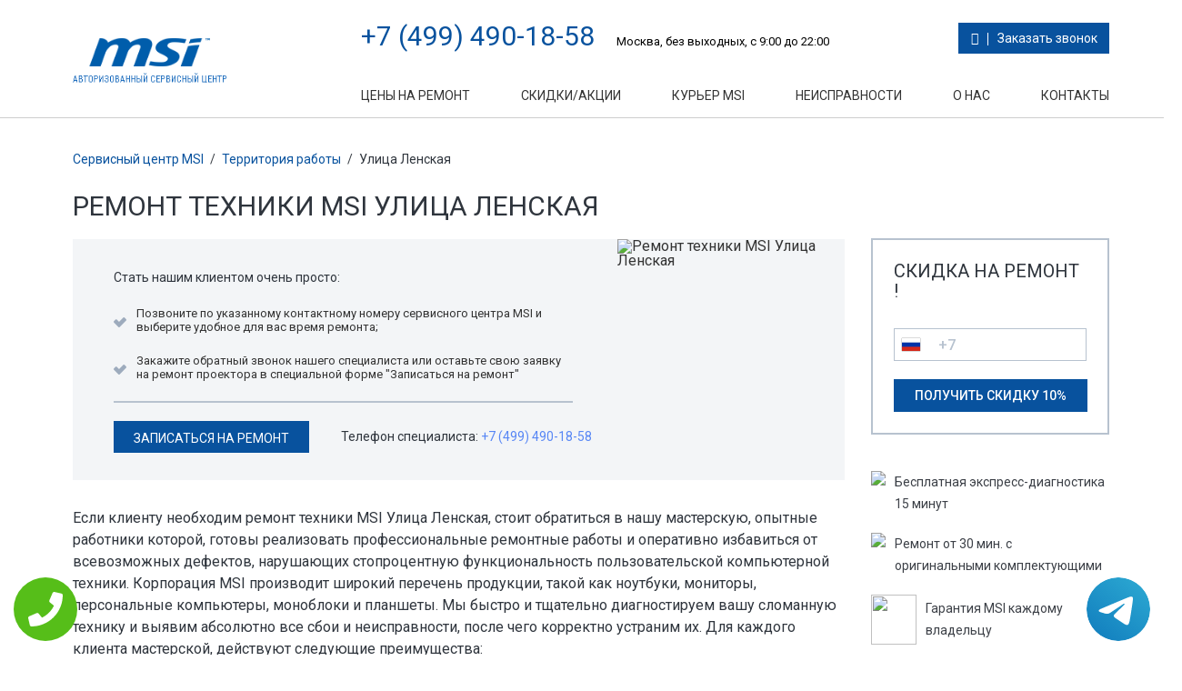

--- FILE ---
content_type: text/css
request_url: https://www.scentr-msi.ru/templates/newstyle/css/turbotabs.css
body_size: 1177
content:
ul.tt_tabs{list-style-type:none;margin:50px 12px 0;padding:0;text-align:left;}ul.tt_tabs li{color:#fff;line-height:1;margin-right:-4px;display:inline-block;padding:18px 20px;margin-bottom:0;background:rgba(6,13,19,0.7);transition:all 0.50s ease-in-out;-webkit-transition:all 0.50s ease-in-out;-moz-transition:all 0.50s ease-in-out;-ms-transition:all 0.50s ease-in-out;-o-transition:all 0.50s ease-in-out;-webkit-box-shadow:inset 0 0 6px rgba(0,0,0,0.6),0 0 10px rgba(0,0,0,0.1);-moz-box-shadow:inset 0 0 6px rgba(0,0,0,0.6),0 0 10px rgba(0,0,0,0.1);box-shadow:inset 0 0 6px rgba(0,0,0,0.6),0 0 10px rgba(0,0,0,0.1);border-top-left-radius:8px;-webkit-border-top-left-radius:8px;-moz-border-top-left-radius:8px;border-top-right-radius:8px;-webkit-border-top-right-radius:8px;-moz-border-top-right-radius:8px;}ul.tt_tabs li i.fa{margin-right:3px;}ul.tt_tabs li:hover{background:rgba(6,13,19,0.8);outline:#64b6ce;cursor:pointer;}div.tt_container{color:#fff;position:relative;padding:30px;overflow:hidden;background:rgba(6,13,19,0.7);-webkit-box-shadow:inset 0 0 20px rgba(0,0,0,0.3),0 0 20px rgba(0,0,0,0.2);-moz-box-shadow:inset 0 0 20px rgba(0,0,0,0.3),0 0 20px rgba(0,0,0,0.2);box-shadow:inset 0 0 20px rgba(0,0,0,0.3),0 0 20px rgba(0,0,0,0.2);border-radius:7px;-webkit-border-radius:7px;-moz-border-radius:7px;}div.tt_tab{left:0;top:0;padding:30px;visibility:hidden;position:absolute;transition:all 0.40s ease-in-out;-webkit-transition:all 0.40s ease-in-out;-moz-transition:all 0.40s ease-in-out;}div.tt_tab.active{visibility:visible;}
}
div.tt_tab h2{font-weight:500;margin-bottom:30px;padding-bottom:8px;}
div.tt_container:after{content:"";display:table;clear:both;}
.vertical .tt_container{display:inline-block;width:65%;vertical-align:top;margin-left:-2px;}
.vertical ul.tt_tabs{display:inline-block;vertical-align:top;list-style-type:none;margin:3% 0 0 0;padding:0;text-align:center;max-width:25%;}
.vertical ul.tt_tabs li{padding:18px 20px;display:block;border-radius:0;border-top-left-radius:10px;-webkit-border-top-left-radius:10px;-moz-border-top-left-radius:10px;border-bottom-left-radius:10px;-webkit-border-bottom-left-radius:10px;-moz-border-bottom-left-radius:10px;}
.vertical.responsive .tt_tabs{width:90%;padding:3%;}
.vertical.responsive .tt_tabs li{border-top-left-radius:8px;-webkit-border-top-left-radius:8px;-moz-border-top-left-radius:8px;border-top-right-radius:8px;-webkit-border-top-right-radius:8px;-moz-border-top-right-radius:8px;}
.responsive .tt_tabs li{display:block;padding:5px;border-radius:6px;-webkit-border-radius:6px;-moz-border-radius:6px;}
.responsive .tt_tabs li h3{display:block;text-align:center;margin:0;padding:20px 0;transition:all 0.20s ease-in-out;-webkit-transition:all 0.20s ease-in-out;-moz-transition:all 0.20s ease-in-out;-ms-transition:all 0.20s ease-in-out;-o-transition:all 0.20s ease-in-out;border-radius:2px;}
.responsive .tt_tab{position:relative;visibility:visible;transition:none;-webkit-transition:none;-moz-transition:none;}
.classic .tt_container{position:relative;background:#E3E3E3;border:1px solid #aaa;border-top-color:transparent;box-shadow:0 2px 2px rgba(0,0,0,0.1);border-radius:0px;-webkit-border-radius:0px;-moz-border-radius:0px;}
.classic .tt_tabs{border-bottom:1px solid #aaa;margin:0;position:relative;padding-left:10px;margin-bottom:-1px;z-index:2;}
.classic .tt_tabs li{display:inline-block;background:transparent;padding:15px 20px;margin-left:5px;border-radius:3px;border:1px solid #aaa;border-bottom:0px;margin-bottom:0;box-shadow:none;-webkit-box-shadow:none;-moz-box-shadow:none;-o-box-shadow:none;}
.classic .tt_tabs li .fa{padding-right:5px;}
.classic .tt_tabs li:hover{cursor:pointer;background:#E3E3E3;}
.classic:not(.responsive) .tt_tabs li.active{border-bottom:1px solid transparent;background:#E3E3E3;margin-bottom:-1px;}
.hollow .tt_tabs li, .hollow .tt_tabs li.active{box-shadow:none;background:transparent;}
.hollow .tt_tabs li.active{border-bottom:1px solid red;}
.hollow .tt_tabs{border-bottom:1px solid #aaa;}
.hollow .tt_container{box-shadow:none;background:transparent;border:none;}
.simple .tt_tabs li{margin-bottom:-1px;box-shadow:none;background:transparent;}
.simple .tt_tabs li.active{border:1px solid #333;border-bottom-color:transparent;}
.simple .tt_tabs{border-bottom:1px solid #333;margin-bottom:-1px;}
.simple .tt_container{border:1px solid #aaa;border-top:transparent;box-shadow:none;-webkit-box-shadow:none;-moz-box-shadow:none;-o-box-shadow:none;}
.responsive .tt_container{display:none;}
.classic.responsive .tt_tabs li{padding:1px;}
.classic.responsive .tt_tabs li h3{padding:20px 15px;}
@media only screen and (max-width:480px){.responsive{width:90%!important;padding:2%!important;}
.responsive.vertical .tt_tabs{max-width:100%;}
}
@media only screen and (max-width:760px){.responsive.vertical .tt_tabs{max-width:100%;}
.responsive.vertical ul.tt_tabs li{padding:10px;border-radius:6px;-webkit-border-radius:6px;-moz-border-radius:6px;}}
}
@media only screen and (max-width:970px){.vertical{width:90%!important;padding:3%!important;}
}
@media only screen and (min-width:720px) and (max-width:1080px){.vertical ul.tt_tabs{width:20%;}
.vertical .tt_container{width:50%;}
}

--- FILE ---
content_type: text/css
request_url: https://www.scentr-msi.ru/templates/newstyle/css/body.css
body_size: 7115
content:
body,html{margin:0px;padding:0px;height:100%;font-family:'Roboto',sans-serif;font-size:16px;}span.h3,h3{margin:0px;font-size:24px;display:block;font-weight:normal;margin-bottom:20px;text-transform:uppercase;}span.h2,h2{margin:0px;font-size:28px;display:block;font-weight:normal;margin-bottom:20px;text-transform:uppercase;}span.h1,h1{margin:0;font-size:30px;display:block;font-weight:normal;margin-bottom:20px;text-transform:uppercase;}span.h3,h3{margin:0px;font-size:25px!important;display:block;font-weight:normal;margin-bottom:20px;text-transform:uppercase;}span.h4,h4{margin:0px;font-size:23px!important;display:block;font-weight:normal;margin-bottom:20px;text-transform:uppercase;}div.maket{margin:0 auto;min-height:100%;}div.header{padding:15px 0px;background-position:right top!important;background-repeat:no-repeat!important;height:130px;}div.fixedblock{width:1300px;padding:0px 80px;margin-right:auto;margin-left:auto;}div.fixedblock.index div.content{margin-right:0px;padding-right:0px;}div.fixedblock.remont div.content{margin-right:0px;padding-right:0px;}div.Block_top{float:right;}div.logo,div.Block_top{display:inline-block;}div.logo{background:url("../img/logo.png") 0 0 no-repeat;width:197px;height:60px;margin-right:20px;margin-top:16px;background-size:170px;}span.metro{display:block;background:url(../img/mentro.png) left no-repeat;margin-bottom:5px;padding-left:17px;}span.metro#gren_o{background:url(../img/meyto-orang.jpg) left no-repeat;}span.metro#gren_m{background:url(../img/meyto-green.jpg) left no-repeat;}a{text-decoration:none;}a.callback{cursor:pointer;}p{line-height:24px;margin-bottom:20px;}ul{margin-bottom:20px;}ul li{line-height:24px;padding-left:25px;position:relative;}ul li:before{position:absolute;display:block;content:"•";left:0px;top:2px;font-family:'icomoon'!important;speak:none;font-style:normal;font-weight:normal;font-variant:normal;text-transform:none;line-height:1;font-size:22px;-webkit-font-smoothing:antialiased;-moz-osx-font-smoothing:grayscale;}div.toppart#cur_page ul li{padding-left:15px;}div.toppart#cur_page ul li:before{position:absolute;display:block;content:"•";left:0px;top:5px;font-family:'icomoon'!important;speak:none;font-style:normal;font-weight:normal;font-variant:normal;text-transform:none;line-height:1;font-size:22px;-webkit-font-smoothing:antialiased;-moz-osx-font-smoothing:grayscale;background:none;}div.logo a{display:block;width:100%;height:100%;}div.topInfo{text-align:right;padding:10px 0px;padding-bottom:13px;border-bottom-width:1px;border-bottom-style:solid;}div.topInfo a.tele{font-size:30px;text-decoration:none;margin-right:20px;}div.topInfo a{display:block;}div.topInfo p{font-size:13px;margin-bottom:0px;}div.bottomInfo{text-align:left;}div.bottomInfo a.tele{font-size:22px;}div.bottomInfo a{display:block;font-size:18px;margin-bottom:5px;}div.BlockTeelefon,div.topInfo a.callback{display:inline-block;}div.BlockTeelefon{float:left;}div.topInfo a.callback{margin-left:auto;}div.BlockTeelefon a,div.BlockTeelefon p{display:inline-block;}div.topmenu{}div.topmenu ul li{float:left;padding-left:0;margin:0px 28px;}div.topmenu ul li:before{display:none;}div.topmenu ul li a{position:relative;font-size:14px;padding:10px 0px;-webkit-transition:color 0.3s;-moz-transition:color 0.3s;transition:color 0.3s;text-decoration:none;text-transform:uppercase;}div.topmenu ul li:first-child{margin-left:0px;}div.topmenu ul li:last-child{margin-right:0px;}div.topmenu ul li a::before,div.topmenu ul li a::after{position:absolute;left:0;width:100%;height:2px;content:'';opacity:0;-webkit-transition:opacity 0.3s,-webkit-transform 0.3s;-moz-transition:opacity 0.3s,-moz-transform 0.3s;transition:opacity 0.3s,transform 0.3s;-webkit-transform:translateY(-10px);-moz-transform:translateY(-10px);transform:translateY(-10px);}div.topmenu ul li a::before{top:0;-webkit-transform:translateY(-10px);-moz-transform:translateY(-10px);transform:translateY(-10px);}div.topmenu ul li a::after{bottom:0;-webkit-transform:translateY(10px);-moz-transform:translateY(10px);transform:translateY(10px);}div.topmenu ul li a:hover::before,div.topmenu ul li a:focus::before,div.topmenu ul li a:hover::after,div.topmenu ul li a:focus::after{opacity:1;-webkit-transform:translateY(0px);-moz-transform:translateY(0px);transform:translateY(0px);}div.topmenu ul li a:hover::before,div.topmenu ul li a:focus::before,div.topmenu ul li a:hover::after,div.topmenu ul li a:focus::after{opacity:1;-webkit-transform:translateY(0px);-moz-transform:translateY(0px);transform:translateY(0px);}div.topmenu ul li.active a::before,div.topmenu ul li.active a:focus::before,div.topmenu ul li.active a::after,div.topmenu ul li.active a:focus::after{opacity:1;-webkit-transform:translateY(0px);-moz-transform:translateY(0px);transform:translateY(0px);}div.topmenu ul li.active a::before,div.topmenu ul li.activea:focus::before,div.topmenu ul li.active a::after,div.topmenu ul li.active:focus::after{opacity:1;-webkit-transform:translateY(0px);-moz-transform:translateY(0px);transform:translateY(0px);}div.left{width:100%;padding:33px 0px;margin-right:30px;border-bottom-width:2px;border-bottom-style:solid;margin-bottom:20px;}div.right{width:262px;float:right;padding:15px 0px;padding-top:30px;min-height:100%;margin-top:102px;}div.left .media{position:relative;display:inline-table;width:14.5%;margin-right:25px;}div.left .media:last-child{margin-right:0px;}div.left .media .pull-left{float:none!important;display:table;margin-bottom:10px;}div.left .media:after{position:absolute;top:16px;left:96px;content:"";display:block;width:63px;height:10px;background:url("../img/arowwlist.png") 0 0 no-repeat;z-index:1;}div.left .media:last-child:after{display:none;}div.left .media div.media-body{display:table;width:auto;}div.left span.h3{font-size:26px;}div.content{margin-right:262px;padding:15px 29px;padding-top:30px;padding-left:0px;}div.boxSOmeImg{margin-bottom:20px;}div.banner div.boxSOmeImg{position:absolute;top:0px;left:0px;}div.blockItem{margin-bottom:20px;}div.blockItem:last-of-type{margin-bottom:0px;}div.blockItem div.imgBlock{margin-bottom:20px;}div.media div.pull-left svg{width:42px;height:100%;display:block;margin-right:auto;margin-left:auto;}div.left .media-body{font-size:13px;}div.blockItem div.textBlock{font-size:14px;text-align:center;line-height:20px;}div.banner{margin-bottom:20px;}div.leftprt{float:left;width:55%;}div.rightprt{float:right;width:45%;padding-top:4px;}div.rasporka{height:50px;}div.BlockAction span.h3{text-align:center;}div.action1{position:relative;min-height:100px;margin-bottom:20px;}div.action1 div.Text_block{position:absolute;top:71px;left:23px;width:147px;height:64px;}div.action2{min-height:132px;padding:49px 15px;}div.action1 p,div.action2 p{text-align:center;}div.formSkidos{padding:23px 23px;border:2px solid;margin-bottom:40px;}div.formSkidos p.ico{font-size:14px;}div#pagetwocol div.formSkidos form{margin-bottom:20px;}div#pagetwocol div.plushki{padding-left:44px;}div.plushki#ulLeft ul{float:left;width:33%;}div.leftpartcont{float:left;}div.raightpartcont{float:right;}div.matrixblock{margin-bottom:20px;width:1140px;position:relative;}div.matrixblock#index{width:auto;padding-bottom:30px;margin-bottom:30px;border-bottom-width:1px;border-bottom-style:solid;}div.matrixblock div.btn{display:table;margin-left:0px;width:auto;padding:0px;}div.matrixblock#index div.Fixfloat div.leftpartcont{margin-bottom:30px;}div.matrixblock#index div.leftpartcont{padding:0px;}div.matrixblock#index div.raightpartcont{padding:0px;}div.matrixblock div.leftpartcont{padding:15px 5px;}div.matrixblock div.raightpartcont{padding:15px 5px;}div.matrixblock div.BlockAnim{cursor:pointer;position:relative;overflow:hidden;}div.matrixblock div.BlockAnim img{width:100%;height:100%;position:relative;display:block;-webkit-transition:-webkit-transform 0.4s;-moz-transition:-moz-transform 0.4s;transition:transform 0.4s;}div.BlockAnim figcaption{position:absolute;top:0;left:0;padding:108px 29px;height:100px;width:100%;}div.BlockAnim.Nout figcaption,div.BlockAnim.mono figcaption{padding:71px 29px;}div.BlockAnim figcaption div.btn{position:absolute;left:29px;bottom:0;opacity:0;-webkit-transform:translateY(100%);-moz-transform:translateY(100%);-ms-transform:translateY(100%);transform:translateY(100%);-webkit-backface-visibility:hidden;-moz-backface-visibility:hidden;backface-visibility:hidden;-webkit-transition:-webkit-transform 0.4s,opacity 0.1s 0.3s;-moz-transition:-moz-transform 0.4s,opacity 0.1s 0.3s;transition:transform 0.4s,opacity 0.1s 0.3s;background:none;border:none;padding:0;}div.BlockAnim figcaption div.btn a{padding:0;}div.matrixblock div.BlockAnim:hover div.btn{opacity:1;-webkit-transform:translateY(-58px);-moz-transform:translateY(-58px);-ms-transform:translateY(-58px);transform:translateY(-58px);-webkit-transition:-webkit-transform 0.4s,opacity 0.1s;-moz-transition:-moz-transform 0.4s,opacity 0.1s;transition:transform 0.4s,opacity 0.1s;}div.matrixblock div.BlockAnim.Nout:hover div.btn,div.matrixblock div.BlockAnim.mono:hover div.btn{-webkit-transform:translateY(-20px);-moz-transform:translateY(-20px);-ms-transform:translateY(-20px);transform:translateY(-20px);}div.Fixfloat{overflow:hidden;}div.Fixfloat#freewall{overflow:initial;}.brick{width:450px;height:300px;}div.matrixblock div.BlockAnim.brick img{max-width:450px;width:auto;height:300px;display:block;}div.SliderMode div.imgBlock{width:275px;height:215px;border:1px solid;float:left;}div.SliderMode div.contentplace{padding-left:295px;margin-bottom:20px;}div.SliderMode div.contentplace div.fixheight{min-height:150px;}div.prist,div.Plansh,div.Smartf{width:373px;height:240px;margin-right:10px;margin-bottom:10px;float:left;}div.prist{margin-right:0px;}div.Nout,div.mono{width:565px;height:170px;margin-bottom:30px;float:left;}div.mono{margin-right:10px;}span.request{display:block;font-size:12px;}div.InputBlock{position:relative;width:100%;margin-bottom:20px;}input[type="text"]{width:100%;padding:5px 10px;height:36px;border:1px solid!important;}input[type="tel"]{width:100%;padding:5px 10px;height:36px;border:1px solid!important;}input[type="submit"]{padding:10px 22px;border:1px solid;cursor:pointer;font-size:14px;text-transform:uppercase;}div.InputBlock label{font-size:13px;font-weight:normal;position:absolute;pointer-events:none;left:11px;top:9px;transition:0.2s ease all;-moz-transition:0.2s ease all;-webkit-transition:0.2s ease all;}div.InputBlock input:focus~label{top:-20px;font-size:14px;}div.InputBlock .bar{position:relative;display:block;width:100%;}div.InputBlock .bar:before,div.InputBlock .bar:after{content:'';height:2px;width:0;bottom:1px;position:absolute;transition:0.2s ease all;-moz-transition:0.2s ease all;-webkit-transition:0.2s ease all;}div.InputBlock .bar:before{left:50%;}div.InputBlock .bar:after{right:50%;}div.InputBlock input:focus~.bar:before,div.InputBlock input:focus~.bar:after{width:50%;}div.InputBlock input.error~.bar:before,div.InputBlock input.error~.bar:after{width:50%;}div.InputBlock input.valid~.bar:before,div.InputBlock input.valid~.bar:after{width:50%;}div.InputBlock input.error~label{display:none;}div.InputBlock input.valid~label{display:none;}div.InputBlock .highlight{position:absolute;height:60%;width:100px;top:25%;left:0;pointer-events:none;opacity:0.5;}div.InputBlock input:focus~.highlight{-webkit-animation:inputHighlighter 0.3s ease;-moz-animation:inputHighlighter 0.3s ease;animation:inputHighlighter 0.3s ease;}@-webkit-keyframes inputHighlighter{from{background:#5264AE;}to{width:0;background:transparent;}}@-moz-keyframes inputHighlighter{from{background:#5264AE;}to{width:0;background:transparent;}}@keyframes inputHighlighter{from{background:#5264AE;}to{width:0;background:transparent;}}.country-list{display:none!important;}.intl-tel-input .selected-flag .arrow{display:none!important;}.intl-tel-input .flag-dropdown:hover .intl-tel-input .flag-dropdown:hover{background-color:transparent;}div.InputBlock div.intl-tel-input+span.request{position:absolute;top:3px;right:4px;}div.InputBlock input[type="text"]~span.request{position:absolute;top:3px;right:4px;}div.formSkidos span.h3{margin-bottom:30px;font-size:20px!important;font-weight:400;}div.formSkidos input[type="submit"]{margin-left:auto;margin-right:auto;display:block;}div.formBlock input[type="submit"]{display:block;margin-right:15px;}div.formBlock input[type="submit"],span.request{display:inline-table;}div.formBlock span.h3{margin-bottom:20px;}div.formBlock div.InputBlock:first-child{margin-bottom:28px;}div.topblock{margin-bottom:20px;}div.topblock div.next{margin-left:auto;margin-right:auto;padding:0px;}.media{margin-top:15px;margin-bottom:20px;display:table;}.media-center{margin-top:15px;margin-bottom:20px;display:inline-table;width:32%;}.media:first-child{margin-top:0;}.media,.media-body{zoom:1;overflow:hidden;}.media-body p{margin-bottom:0px;}.media-body{width:10000px;font-size:14px;line-height:24px;}.media-object{display:block;}.media-object.img-thumbnail{max-width:none;}.media-right,.media>.pull-right{padding-left:10px;}.media-left,.media>.pull-left{padding-right:0px;}.media-left,.media>.pull-center{margin-right:auto;margin-left:auto;padding-bottom:10px;}.media-left,.media-center>.pull-center{margin-right:auto;margin-left:auto;padding-bottom:10px;}.media-left,.media-right,.media-body{display:table-cell;vertical-align:top;}.media-middle{vertical-align:middle;}.media-bottom{vertical-align:bottom;}.media-top{vertical-align:top;}.media-heading{margin-top:0;margin-bottom:5px;font-weight:600;font-size:14px;}.media-list{padding-left:0;list-style:none;}.media>.pull-left{margin-right:10px;}.media>.pull-center{margin-bottom:10px;}.media-center>.pull-center{margin-bottom:10px;display:table;}.pull-left{float:left!important;}.pull-center{display:table;}img{vertical-align:middle;}div.banner .media-body{vertical-align:middle;float:left;width:auto;}div.line{height:1px;}div.line:after{display:block;content:"";width:100%;height:13px;position:relative;top:-13px;}div.btn{display:table;width:auto;position:relative;margin-bottom:0;font-size:14px;font-weight:400;line-height:1.42857143;text-align:center;white-space:nowrap;vertical-align:middle;-ms-touch-action:manipulation;touch-action:manipulation;cursor:pointer;-webkit-user-select:none;-moz-user-select:none;-ms-user-select:none;user-select:none;background-image:none;border:1px solid transparent;border-radius:0px;}div.banner div.btn{margin-right:3px;width:202px;height:36px;text-align:center;text-transform:uppercase;font-size:14px;}div.btn a{display:block;padding:5px 12px;text-decoration:none;}div.bottompanel span.time_start,div.bottompanel span.time_end{display:block;line-height:24px;}div.bottompanel div.leftpanel{float:left;}div.bottompanel div.rightpanel{float:right;}div.right div.map{height:250px;}div.yesornot{padding:15px 30px;margin-bottom:20px;}div.leftpart{float:left;margin-right:35px;}div.rightpart{float:left;}div.yesornot div.btn{display:inline-block;width:100px;height:36px;padding:2px 12px;text-transform:uppercase;font-size:14px;}div.FormBlockIm#yesnou{margin-bottom:20px;}div.Box_guarantee{margin-bottom:20px;float:left;width:25%;padding:10px 10px;line-height:24px;text-align:center;}div.yesornot .h3{margin-bottom:0px;}div.content div.yesornot{padding:30px 30px;height:100px;}div.FormBlockIm div.toppart ul li{width:33%;display:inline-table;font-size:14px;}div.banner div.bottomPart,div.banner div.toppart{float:left;}div.banner div.toppart{width:555px;height:290px;}div.banner div.bottomPart{width:555px;height:290px;margin-right:30px;}div.banner div.toppart{position:relative;padding:34px 46px;}div.banner div.toppart h2{position:relative;z-index:1;}div.banner div.toppart p{position:relative;z-index:1;}div.plushki{padding:1px 0px;}div.guarantee{margin-bottom:20px;}div.plushki div.PlushkiBox{float:left;width:16.66%;padding:10px 10px;line-height:24px;margin-bottom:20px;}div.plushki div.PlushkiBox span{font-size:15px;text-align:center;display:block;}div.plushki div.PlushkiBox div.BlockImg{margin-bottom:10px;display:block;margin-left:auto;margin-right:auto;width:80px;height:80px;}div.plushki div.PlushkiBox div.BlockImg svg{display:block;margin-left:auto;margin-right:auto;width:70px;height:auto;}div.plushki a{display:block;}div.Box_guarantee div.BlockIMg{display:block;margin-left:auto;margin-right:auto;width:80px;height:80px;-webkit-border-radius:80px;-moz-border-radius:80px;border-radius:80px;margin-bottom:10px;}div.Box_guarantee div.BlockIMg svg{display:block;margin-left:auto;margin-right:auto;width:80px;height:auto;}ul.nav.nav-tabs{list-style-type:none;margin:0px 0px 0;padding:0;text-align:left;width:100%;display:block;height:40px;margin-bottom:2px;}ul.nav.nav-tabs:after{clear:none;}.nav-tabs>li>a{padding:11px 14px;font-size:14px;text-transform:uppercase;}.nav-tabs>li>a{margin-right:0;line-height:1.42857143;border:none;border-radius:0;}ul.nav.nav-tabs li{line-height:1;margin-right:2px;display:inline-block;margin-bottom:0;padding-left:0;height:40px;transition:all 0.50s ease-in-out;-webkit-transition:all 0.50s ease-in-out;-moz-transition:all 0.50s ease-in-out;-ms-transition:all 0.50s ease-in-out;-o-transition:all 0.50s ease-in-out;}ul.nav.nav-tabs li:last-child{margin-right:2px;}ul.nav.nav-tabs li:before{display:none;}.tab-content div.tab-cont-content>.tab-pane{display:none;}.tab-content div.tab-cont-content>.active{display:block;}div.tab-cont-content{min-height:316px;position:relative;padding:30px;overflow:hidden;}div.greenBt{cursor:pointer;text-align:center;width:202px;height:36px;padding:10px 10px;}div.greenBt a{text-transform:uppercase;font-size:14px;}table{width:100%;border-collapse:collapse;font-size:12px;border-collapse:separate;margin-bottom:20px;}th{padding:15px 25px 15px 25px;font-size:16px;}table th:first-child{text-align:left;}table tr{text-align:center;}table tr td:first-child{text-align:left;border-left:0;width:260px;}table tr th:nth-child(2),table tr th:nth-child(3),table tr th:nth-child(4){text-align:center;}table tr td:nth-child(2),table tr td:nth-child(3),table tr td:nth-child(4){text-align:center;}table tr td{padding:18px 25px;cursor:pointer;font-size:13px;border-bottom-width:1px;border-bottom-style:solid;}table a:link{font-weight:bold;text-decoration:none;}table a:visited{font-weight:bold;text-decoration:none;}table a:active,table a:hover{text-decoration:underline;}div.btn.dw{margin-left:auto;}div.footer{padding-top:46px;min-height:50px;margin-top:-50px;margin-left:auto;margin-right:auto;}div.co{padding:15px 0px;font-size:14px;}div.Breadcrumbs{padding:8px 15px;padding-left:0px;margin-bottom:20px;list-style:none;font-size:14px;}div.Breadcrumbs a,div.Breadcrumbs span{display:inline-block;margin-right:2px;}div.Breadcrumbs span.tire{padding:0px 2px;}div.SliderMode{padding-top:20px;}div.BlockMode{display:inline-block;margin-bottom:20px;height:100px;margin-right:20px;width:337px;}div.BlockMode:nth-child(3n){margin-right:0px;}.section{width:100%;min-height:100%;overflow:hidden;}ul.tabs{line-height:24px;list-style:none;}.tabs li{border-left:none;font-family:'open_sans_semibold';font-size:14px;line-height:24px;position:relative;padding:10px 13px;margin:0 0 0px;display:block;width:255px;text-transform:uppercase;text-align:left;float:left;border-radius:3px 0 0 3px;cursor:pointer;-moz-transition:background-color .3s ease-in;-webkit-transition:background-color .3s ease-in;-o-transition:background-color .3s ease-in;transition:background-color .3s ease-in;}.tabs li:hover{-moz-transition:background-color 0.01s;-webkit-transition:background-color 0.01s;-o-transition:background-color 0.01s;transition:background-color 0.01s;}.tabs li:before{display:none;}.box{display:none;position:relative;width:auto;margin:0px 0 0 255px;z-index:5;-webkit-border-radius:3px;-webkit-border-top-left-radius:0;-webkit-border-bottom-left-radius:0;-moz-border-radius:3px;-moz-border-radius-topleft:0;-moz-border-radius-bottomleft:0;border-radius:3px;border-top-left-radius:0;border-bottom-left-radius:0;padding:15px 15px;}.box.visible{display:block;}.vertical .tabs{width:160px;float:left;display:inline;}.vertical .box{border-width:1px;}div.map{height:400px;margin-bottom:20px;}div.Boxtree{display:inline-table;width:33%;padding:15px 15px;text-align:center;}div.Boxtree:nth-child(1){margin-right:66px;}div.Boxtree:nth-child(2){width:20%;}div.Boxtree:nth-child(3){width:40%;}div.Boxtree p{margin-bottom:0px;}div.Boxtree span{display:block;line-height:24px;}div.footer div.blockfooter{display:inline-table;width:45%;margin-right:48px;}div.footer div.blockfooter p{line-height:24px;margin-bottom:0px;}div.footer div.blockfooter:nth-child(2){width:24%;}div.footer div.blockfooter:nth-child(3){width:21%;margin-right:0px;}span.textBlock{font-weight:500;font-size:13px;}span.title{display:block;margin-bottom:15px;font-size:14px;text-transform:uppercase;}div.footer div.blockfooter ul li{float:left;width:30%;margin-bottom:5px;padding-left:0;}div.footer div.blockfooter ul li:before{display:none;}div.footer div.blockfooter ul li a{font-size:14px;}div.footer div.blockfooter:nth-child(2) ul li{width:50%;}div.blockfooter#sk{float:right;}.mosaicflow__column{float:left;}.mosaicflow__column .mosaicflow__item{margin:5px 5px;}.mosaicflow__item img{display:block;width:100%;height:auto;}div.clear{clear:both;margin:0px;padding:0px;height:0px;line-height:0px;}.b-comments{}.b-comments__message_info{margin-bottom:1.5em;}.b-comments__form{margin-bottom:2em;}#b-comments__form-anchor{position:absolute;margin-top:-250px;}@media(max-width:768px){#b-comments__form-anchor{margin-top:-50px;}
}
.b-comments__list{position:relative;margin-bottom:0em;display:table;margin-left:auto;margin-right:auto;width:800px;}
.slides_container{width:777px;}
.b-comments__post{width:744px;}
.b-comments__post-header{padding-bottom:5px;font-size:0;}
.b-comments__post-author{display:inline-block !important;margin-right:10px !important;vertical-align:top !important;font-size:1rem !important;font-weight:bold;color:#000 !important;}
.b-comments__post-author.h3{font-size:1rem !important;}
.b-comments__post-date{display:inline-block;margin-right:10px;vertical-align:top;font-size:1rem;color:#999;}
.b-comments__post-rate{display:block;vertical-align:top;font-size:1rem;}
.b-comments__post-text{width:586px;float:right;}
.b-comments__post-vote{font-size:0;color:#999;}
.b-comments__post-vote-item{display:inline-block;margin-right:20px;vertical-align:top;font-size:1rem;color:#999;text-decoration:none;}
.b-star-number{}
.b-star-number__ico{float:left;margin-left:1px;color:#FFB300;}
.b-star-number__ico:first-child{margin-left:0;}
.b-star-rating{font-size:0;}
.b-star-rating__wrap{display:inline-block;font-size:1rem;}
.b-star-rating__wrap:after{content:"";display:table;clear:both;}
.b-star-rating__ico{float:right;padding-left:2px;cursor:pointer;color:#FFB300;}
.b-star-rating__ico:last-child{padding-left:0;}
.b-star-rating__input{display:none;}
.b-star-rating__ico:hover:before,
.b-star-rating__ico:hover ~ .b-star-rating__ico:before,
.b-star-rating__input:checked ~ .b-star-rating__ico:before{content:"\f005";}
#isotope{width:1140px !important;height:80%;overflow:initial;}
#isotope:after{content:'';display:block;clear:both;}
.item{position:relative;float:left;width:373px;height:240px;background:#888;color:#262524;margin-bottom:20px;}
.item.size3{width:565px;}
.item span.h3, h3{font-size:17px;}
.item.size3 span.h3, .item.size3 h3{font-size:16px;position:relative;top:-28px;}
.item.size3 div.btn{bottom:15px;}
.item.size3 div.btn a{padding:0px 0px;}
.item > *{margin:0;padding:0;}
.Plansh.size3 span.h3, .Plansh.size3 h3{font-size:16px;position:relative;top:-28px;}
.Plansh.size3 div.btn{bottom:15px;}
.Plansh.size3 div.btn a{padding:0px 0px;}
.Foto.size3 span.h3, .Foto.size3 h3{font-size:16px;position:relative;top:-28px;}
.Foto.size3 div.btn{bottom:15px;}
.Foto.size3 div.btn a{padding:0px 0px;}
div.smallInfo{position:relative;z-index:1;display:table;padding:10px 0px;margin-bottom:20px;}
div.smallInfo p{margin-right:20px;margin-bottom:0px;}
div.smallInfo p, div.smallInfo div.btn{display:inline-block;}
hr{border:0px none;height:1px;}
.hi-icon{display:inline-block;font-size:0px;cursor:pointer;width:166px;height:34px;font-size:14px;text-align:center;position:relative;z-index:1;padding:10px 0px;-webkit-transition:-webkit-transform ease-out 0.1s, background 0.2s;-moz-transition:-moz-transform ease-out 0.1s, background 0.2s;transition:transform ease-out 0.1s, background 0.2s;text-decoration:none;}
.hi-icon:before{font-family:'icomoon' !important;speak:none;font-size:14px;font-style:normal;font-weight:normal;font-variant:normal;text-transform:none;display:inline-block;border-right-width:1px;border-right-style:solid;-webkit-font-smoothing:antialiased;padding-right:10px;margin-right:10px;}
.hi-icon:after{pointer-events:none;position:absolute;width:100%;height:100%;content:'';-webkit-box-sizing:content-box;-moz-box-sizing:content-box;box-sizing:content-box;}
.hi-icon-effect-8 .hi-icon{-webkit-transition:-webkit-transform ease-out 0.1s, background 0.2s;-moz-transition:-moz-transform ease-out 0.1s, background 0.2s;transition:transform ease-out 0.1s, background 0.2s;}
.hi-icon-effect-8 .hi-icon:after{top:0;left:0;padding:0;z-index:-1;opacity:0;-webkit-transform:scale(0.9);-moz-transform:scale(0.9);-ms-transform:scale(0.9);transform:scale(0.9);}
.hi-icon-effect-8 .hi-icon:hover{padding:9px 0px;-webkit-transform:scale(0.93);-moz-transform:scale(0.93);-ms-transform:scale(0.93);transform:scale(0.93);}
.hi-icon-effect-8 .hi-icon:hover:after{-webkit-animation:sonarEffect 1.3s ease-out 75ms;-moz-animation:sonarEffect 1.3s ease-out 75ms;animation:sonarEffect 1.3s ease-out 75ms;}
.btn.btn-default{display:inline-block;cursor:pointer;min-width:150px;height:30px;font-size:13px;text-align:center;position:relative;z-index:1;padding:7px 0px;-webkit-transition:-webkit-transform ease-out 0.1s, background 0.2s;-moz-transition:-moz-transform ease-out 0.1s, background 0.2s;transition:transform ease-out 0.1s, background 0.2s;text-decoration:none;}
.btn.btn-default:before{pointer-events:none;position:absolute;width:100%;height:100%;content:'';-webkit-box-sizing:content-box;-moz-box-sizing:content-box;box-sizing:content-box;}
.btn.btn-default:after{font-family:'icomoon' !important;speak:none;font-size:12px;font-style:normal;font-weight:normal;font-variant:normal;text-transform:none;display:inline-block;border-left-width:1px;border-left-style:solid;-webkit-font-smoothing:antialiased;padding-left:10px;padding-right:10px;position:relative;top:2px;height:14px;}
.btn.btn-default a, .btn.btn-default:after{display:inline-block;}
.hi-icon-effect-8 .btn.btn-default{-webkit-transition:-webkit-transform ease-out 0.1s, background 0.2s;-moz-transition:-moz-transform ease-out 0.1s, background 0.2s;transition:transform ease-out 0.1s, background 0.2s;}
.hi-icon-effect-8 .btn.btn-default:before{top:0;left:0;padding:0;z-index:-1;opacity:0;-webkit-transform:scale(0.9);-moz-transform:scale(0.9);-ms-transform:scale(0.9);transform:scale(0.9);}
.hi-icon-effect-8 .btn.btn-default:hover{-webkit-transform:scale(0.93);-moz-transform:scale(0.93);-ms-transform:scale(0.93);transform:scale(0.93);}
.hi-icon-effect-8 .btn.btn-default:hover:before{-webkit-animation:sonarEffect 1.3s ease-out 75ms;-moz-animation:sonarEffect 1.3s ease-out 75ms;animation:sonarEffect 1.3s ease-out 75ms;}
@-webkit-keyframes sonarEffect{0%{opacity:0.3;}
40%{opacity:0.5;box-shadow:0 0 0 2px rgba(255,255,255,0.1), 0 0 10px 10px #3851bc, 0 0 0 10px rgba(255,255,255,0.5);}
100%{box-shadow:0 0 0 2px rgba(255,255,255,0.1), 0 0 10px 10px #3851bc, 0 0 0 10px rgba(255,255,255,0.5);-webkit-transform:scale(1.5);opacity:0;}
}
@-moz-keyframes sonarEffect{0%{opacity:0.3;}
40%{opacity:0.5;box-shadow:0 0 0 2px rgba(255,255,255,0.1), 0 0 10px 10px #3851bc, 0 0 0 10px rgba(255,255,255,0.5);}
100%{box-shadow:0 0 0 2px rgba(255,255,255,0.1), 0 0 10px 10px #3851bc, 0 0 0 10px rgba(255,255,255,0.5);-moz-transform:scale(1.5);opacity:0;}
}
@keyframes sonarEffect{0%{opacity:0.3;}
40%{opacity:0.5;box-shadow:0 0 0 2px rgba(255,255,255,0.1), 0 0 10px 10px #3851bc, 0 0 0 10px rgba(255,255,255,0.5);}
100%{box-shadow:0 0 0 2px rgba(255,255,255,0.1), 0 0 10px 10px #3851bc, 0 0 0 10px rgba(255,255,255,0.5);transform:scale(1.5);opacity:0;}
}
div.bottompart div.formBlock{padding:20px 57px;height:155px;}
div.index div.bottompart{margin-right:29px;}
div.col_3{width:210px;display:inline-table;margin-right:15px;float:left;}
div.col_3:last-child{margin-right:0px;width:auto;}
div.banner div.bottomPart{padding:25px 25px;}
div#accordion span.h3{font-size:20px;}
.ui-accordion .ui-accordion-header{border-right:0;border:none;background:none;border-bottom-width:2px;border-bottom-style:solid;padding-left:0px;}
.ui-accordion .ui-accordion-content{border:none;background:none;padding:0;}
.ui-state-active{background:none;border:none;border-bottom-width:1px;border-bottom-style:solid;}
.ui-accordion-header .ui-icon{float:right;background-image:none !important;width:15px;height:15px;text-indent:inherit;margin-top:6px;text-align:center;}
.ui-accordion-header .ui-icon:after{display:block;content:"\f067";font-family:'icomoon' !important;font-size:17px;}
.ui-accordion-header-active .ui-icon:after{display:block;content:"\f068";font-family:'icomoon' !important;font-size:17px;}
.ui-accordion .ui-accordion-content p{margin-bottom:0px;}
div.Fixfloat#price{position:relative;padding-top:30px;padding-left:45px;padding-right:45px;margin-bottom:30px;width:100%;}
div.Fixfloat#price img{position:absolute;top:0px;right:0px;z-index:1;}
div.Fixfloat#price h2{position:relative;z-index:1;font-size:20px;width:388px;line-height:27px;}
div.Fixfloat ul li{line-height:33px;position:relative;z-index:1;}
div.Fixfloat#price p{position:relative;z-index:1;}
div.Fixfloat#dtpage{position:relative;padding-top:30px;padding-left:45px;margin-bottom:30px;}
div.Fixfloat#dtpage img{position:absolute;top:0px;right:0px;z-index:1;}
div.Fixfloat#dtpage h2{position:relative;z-index:1;font-size:20px;width:388px;}
div.Fixfloat#dtpage ul li{position:relative;z-index:1;width:500px;font-size:13px;line-height:normal;margin-bottom:22px;}
div.Fixfloat ul li:before{top:12px;display:block;margin-top:0px;content:"";background:url(../img/arrow_li.png) no-repeat;width:14px;height:11px;}
div.toppart ul li:before{top:7px;display:block;margin-top:0px;content:"";background:url(../img/arrow_li.png) no-repeat;width:14px;height:11px;}
div.Fixfloat#dtpage p{position:relative;z-index:1;width:500px;font-size:14px;}
div.box a{margin-right:10px;}
div.someInfoBox{padding:48px 48px;margin-bottom:30px;font-size:14px;}
div.someInfoBox div.leftpartcont{width:50%;}
div.someInfoBox div.leftpartcont p{margin-bottom:10px;}
div.someInfoBox div.raightpartcont{width:50%;}
div.review{padding:35px 25px;margin-bottom:20px;}
ul.leftul li{width:49%;display:inline-block;}
ul.leftul li:before{content:"•";}
div#dtpage div.btn-primary{text-transform:uppercase;width:auto;height:35px;padding:3px 9px;margin-right:35px;}
div.right div.yesornot .h2{font-size:22px;}
div.right div.yesornot div.btn{width:99px;}
div.bottompart, div.action{float:left;}
div.popular{padding:25px 0px;margin-bottom:30px;}
div.popular .media{display:inline-table;width:19.73684%;}
div.popular span.h3, div.popular h3, div.popular div.next{display:inline-table;}
div.popular div.next{margin-left:auto;float:right;}
div.popular .media div.media-body p{line-height:normal;font-size:13px;}
div.tablBlock{margin-bottom:30px;}
div.Fixfloat.action#price h2, div.Fixfloat.action#price span.h2{font-size:16px;margin-bottom:5px;}
div.Fixfloat.action#price{padding-top:56px;padding-bottom:41px;padding-left:45px;}
.vertical .box h2{font-size:20px;}
.vertical .box p{font-size:13px;}
ol{list-style:none;counter-reset:point;}
ol li{margin-bottom:10px;padding-left:25px;font-size:13px;position:relative;}
ol li:before{content:counter(point);counter-increment:point 1;font-size:13px;position:absolute;left:0;top:-3px;width:20px;padding:3px 0;text-align:center;}
div.content hr{height:2px;}
.vertical .box div.btn{isplay:table;margin-left:0px;width:auto;padding:0px;}
div.Fixfloat.about#price h2{position:relative;z-index:1;font-size:20px;width:700px;}
div.Fixfloat.about#price ul li{display:inline-table;width:29%;margin-right:40px;padding-right:45px;line-height:normal;margin-bottom:10px;font-size:13px;}
div.Fixfloat.about#price ul li:before{top:50%;margin-top:-19.4px;}
div.Fixfloat.about#price p{font-size:14px;}
div.FormBlockIm#yesnou div.bottompart{float:none;}
div.FormBlockIm#yesnou div.bottompart div.yesornot div.btn{margin-right:20px;}
div.Fixfloat.about#price{margin-bottom:5px;}
div#dtpage hr{width:505px;margin-bottom:10px;}
div.tab-content{margin-bottom:20px;}
div.maket._404{bg#fff}
div.maket._404 div.header{background:#000;}
div.maket._404 div.header p{color:#fff !important;}
div.maket._404 div.header div.fixedblock > div{padding-bottom:50px;}
div.maket._404 div.header div.topInfo{padding-top:20px;border:none;}
div.maket._404 div.header div.BlockTeelefon a, div.maket._404 div.header div.BlockTeelefon p{display:inline-block;}
div.maket._404 div.BlockTeelefon{text-align:left;float:none;}
div.maket._404 div.BlockTeelefon a.tele{margin-bottom:10px;font-size:36px;}
div.maket._404 div.footer{width:100%;padding-top:0px;text-align:center;position:fixed;bottom:0px;background:#000;}
div.maket._404 div.footer div.fixedblock > div{padding:50px 0px;padding-bottom:30px;}
div.maket._404 h1{font-size:64px;}
div.maket._404 h2{color:#2f353d;font-size:28px;}
div.maket._404 p, div.maket._404 h1, div.maket._404 h2{color:#2f353d !important;}
div.maket._404 a{color:#5887f5;}
div.maket._404 div.leftpart, div.maket._404 div.rightpart{margin-top:160px;}
div.maket._404 div.leftpart{float:left;width:41%;margin-right:0px;}
div.maket._404 div.rightpart{float:right;}
div.maket._404 div.footer p{color:#fff !important;}
div.b-comments__post-header, div.g-text{display:inline-block;}
h3.b-comments__post-author{font-size:14px;text-transform:none;margin-bottom:10px;}
div.review span.h2{margin-bottom:0px;font-size:24px;}
div.bottom_riwe{padding-left:20px;}
div.b-comments__post-text{line-height:24px;}
.g-form-m__field-area{width:100%;background:none;padding:10px 15px;height:70px;resize:none;margin-bottom:10px;border:1px;border-style:solid;font-weight:normal;}
.g-form-m__field-title, .g-form-m__field-section{display:inline-block;}
.g-form-m__field-title{margin-right:10px;margin-bottom:10px;}
.g-form-m__field-section.field-area{display:block;font-weight:normal;}
.g-form-m__field-section.input_b{display:block;}
div.g-form-m__buttons{position:relative;display:table;margin-left:auto;}
div.g-form-m__buttons input{height:30px;width:151px;text-transform:none;font-size:13px;text-align:right;padding:7px 10px;}
div.g-form-m__buttons.hi-icon{background:none;width:auto;}
div.g-form-m__buttons.hi-icon:before{position:absolute;top:19px;left:8px;z-index:2;}
div.g-col-6{display:inline-block;width:48.4%;margin-bottom:10px;margin-right:20px;}
div.g-col-6:last-child{margin-right:0px;}
div.g-col-6 input{display:block;width:100%;font-weight:normal;border:1px !important;border-style:solid !important;background:none !important;height:35px;padding:7px 10px !important;}
.g-row{}
div.b-comments__form{display:none;}
a.openform{text-decoration:underline;cursor:pointer;}
.tel-buttons {
  pointer-events: none;

  padding: 15px;
  position: fixed;
  display: flex;
  justify-content: space-between;
  align-items: center;
  right: 0;
  left: 0;
  bottom: 0;
  z-index: 2000;
}

.tel-buttons__btn {
  pointer-events: auto;
  display: block;
  justify-content: center;
  align-items: center;
  overflow: hidden;
  width: 70px;
  height: 70px;
  border-radius: 50%;
  background-color: #56be19;
  transition: all 0.3s ease;
}


.tel-buttons__btn:hover,
.tel-buttons__btn:focus {
  opacity: 0.8;
}

.tel-buttons__btn:active {
  opacity: 0.5;
}

.tel-buttons__btn--tel {
  background-color: #fff;
}

.tel-buttons__icon {
  width: 100%;
  padding: 16px;
  color: white;
}

--- FILE ---
content_type: text/css
request_url: https://www.scentr-msi.ru/templates/newstyle/css/color.css
body_size: 2575
content:
body{
    /*background: rgb(241, 242, 246);*/
    background: #fff;
}
div.header{
    background: #fff;
    border-bottom: 1px solid #cecece;

}
span.h3,h3{
    color:#2f353d;
}
span.h1,h1{
    color:#2f353d;
}
span.h2,h2{
    color:#2f353d;
}
div.topmenu ul li a{
    color:rgba(0, 0, 0, 0.8)
}
a{
    color:#08529e;
}
p{
    color:#2f353d;
}
a:hover{
    color:#a0d468;
}

div.header a:hover{
    color:#CCD1D9;
}
.media-body p{
    color:#3c4047;
}
div.formSkidos{
    border-color:#b7c2cf;
}
div.topInfo{
    border-bottom-color: rgba(255, 255, 255, 0.2);
}
div.topInfo a.tele{
    color:#08529e;
}
div.topInfo a{
    color:#fff;
}
div.topInfo p{
    color:#000;
}
div.content{
    /*background: #fff;*/
}
ul li:before{
    color:#08529e;
    /*color:#8cc152;*/
}
div.tab-cont-content{

    background: #e6eff6;
}
div.tab-cont-content p{
    color: #2f353d; 
}
div.line{
    /*background: #000;*/
    -webkit-box-shadow: 0px 3px 5px 0px rgba(50, 50, 50, 0.75);
    -moz-box-shadow: 0px 3px 5px 0px rgba(50, 50, 50, 0.75);
    box-shadow: 0px 6px 5px -5px rgba(50, 50, 50, 0.75);
}
div.line:after{
    content:"";
        -webkit-box-shadow: 0px 3px 5px 0px rgba(50, 50, 50, 0.75);
    -moz-box-shadow: 0px 3px 5px 0px rgba(50, 50, 50, 0.75);
    box-shadow: 0px 6px 5px -5px rgba(50, 50, 50, 0.75);
}
ul.nav.nav-tabs  li {
  background: #f1f5f9;
 }
 ul.nav.nav-tabs  li a{
      color: #08529e;
 }
ul.nav.nav-tabs li:hover {
    background: #e6eff6;
}
ul.nav.nav-tabs li:hover a{
    color: #2f353d;
}
ul.nav.nav-tabs li.active {
    background: #e6eff6;
}
ul.nav.nav-tabs li.active a{
     color: #2f353d;
}
 ul.tt_tabs li i.fa{
  margin-right: 3px;
 }
 .nav-tabs>li>a:hover{
    background-color: transparent;
 }
 .nav-tabs{
    border:none;
 }
ul.tt_tabs li:hover {
  background: rgba(6,13,19,0.8);
  outline: #64b6ce;
  cursor: pointer;
}
.nav-tabs>li.active>a, .nav-tabs>li.active>a:focus, .nav-tabs>li.active>a:hover {
    color: #fff;
     cursor: pointer;
    background-color: transparent;
    border: none;
    border-bottom-color: transparent;
}
div.left{
    /*background: #fff;*/
}
div.right{
    /*background: #fff;*/
}
div.footer{
    background: rgb(41, 41, 41);
}
span.title{
    color:#83838f;
}
div.Boxtree span.title{
    color:#000;
}
div.topmenu ul li a::before, div.topmenu ul li a::after {
    background: #08529e;
}
div.footer div.blockfooter ul li a{
    color:#fff;
}
div.footer a{
    color:#fff;
}
div.footer a:hover{
    color:#83838f;
}
div.footer p{
    color:#83838f;
}
.btn, .btn.disabled, .btn[disabled] {
    background-color: #aab2bd;
    border-color: #aab2bd;
}
.btn.active, .btn:active, .btn:focus, .btn:hover {
    color: #fff;
    background-color: #ccd1d9;
    border-color: #ccd1d9;
    outline: 0!important;
}
.btn a{
    color:#fff;
}
.btn-default, .btn-default.disabled, .btn-default[disabled] {
    background-color: #fff;
}
.btn-default {
    border-color: #aab2bd!important;
}
.btn-default a{
    color: #434a54; 
}
.btn-default.active, .btn-default:active, .btn-default:focus, .btn-default:hover {
    background-color: #ccd1d9;
    border-color: #ccd1d9;
}
.btn-success, .btn-success.active, .btn-success.disabled, .btn-success:active, .btn-success[disabled] {
background-color: #08529e;
    border-color: #357ebd;
}
.btn-success:focus, .btn-success:hover, .open .dropdown-toggle.btn-success {
    background-color: #3BAFDA;
    border-color: #3BAFDA;
}
.btn-primary {
    background-color: #0b4786;
    border-color: #357ebd;
}
.btn-primary a{
    color: #fff;
}
.btn-primary.active, .btn-primary.focus, .btn-primary:active, .btn-primary:focus, .btn-primary:hover, .open>.dropdown-toggle.btn-primary {
    color: #fff;
    background-color: #3071a9;
    border-color: #285e8e;
}
input[type="submit"]{
    background: none;
    color:#fff;
    background-color: #08529e;
    border-color: #08529e;
}
input[type="submit"].btn-primary{
    background-color: #08529e;
    border-color: #08529e;
     color: #fff;
}
div.greenBt {
    background: #08529e;
}
div.greenBt a{
    color:#fff;
}
input[type="submit"]:hover {
    color: #fff;
    background-color: #ccd1d9;
    border-color: #ccd1d9;
    outline: 0!important;
}
input[type="submit"].btn-primary:hover{
    background-color: #08529e;
    border-color: #08529e;
     color: #fff;
}
input[type="text"]{
    background: none;
    border-color: #ccd4dd;
}
div.formSkidos input[type="tel"]{
    background: none;
    color: #b7c2cf;
    border-color: #b7c2cf;
}
input[type="tel"]{
    background: none;
    color: #b7c2cf;
    border-color: #b7c2cf;
}
div.InputBlock label {
      color:#3f4c5c; 
}
div.bottompart input[type="text"]{
    background: none;
    color: #b7c2cf;
    border-color: #b7c2cf;
}
div.bottompart div.InputBlock label {
    color:#83838f;
}
div.InputBlock input:focus ~ label{
  color:#5264AE;
}
div.bottompart div.InputBlock input:focus ~ label {
    color:#83838f;
}
/*div.InputBlock input:valid ~ label {
    color:#5264AE;
}*/
div.yesornot div.btn{
    background: #08529e;
}
div.InputBlock .bar:before, div.InputBlock .bar:after     {
  background:#5264AE; 
}
div.InputBlock input.error ~ .bar:before, div.InputBlock input.error ~ .bar:after{
        background:#FF0505;
}
div.InputBlock input.valid ~ .bar:before, div.InputBlock input.valid ~ .bar:after{
        background:#06A206;
}
div.BlockMode{
    background: #000;
}
.tabs li{
    color: #08529e;
}
.tabs li:hover,
.vertical .tabs li:hover {
    background-color: #f3f5f7;
    color: #2f353d;
}
.tabs li.current {
    color: #2f353d;
     background-color: #f3f5f7;
}
table {
    color:#3c4047;
}
th {
    background: #f3f5f7;
    color: #3c4047;
}
table  tr td {
    border-bottom-color:#e0e0e0;
}
table  a:link {
    color: #666;
}
table  a:visited {
    color: #999999;
}
table  tr td strong{
    color:#08529e;
}
table  a:active,
table  a:hover {
    color: #bd5a35;
}
div.Breadcrumbs a{
    color: #08529e;
}
div.Breadcrumbs{
    color: #2f353d;
}
div.Breadcrumbs span.tire{
    color: #3c4047;
}

div.BlockAnim figcaption div.btn a{
    color:#5887f5;
}

div.imgBlock svg path{
    fill:#808080 !important;
}

hr {
    color: rgba(110, 110, 120, 0.30);
    background-color:rgba(110, 110, 120, 0.30);
}
div.matrixblock#index{
    border-bottom-color:#b7c2cf;    
}
.hi-icon{
    color: #fff;
      /* Permalink - use to edit and share this gradient: http://colorzilla.com/gradient-editor/#0f336f+0,022662+100 */
    background: #08529e; /* Old browsers */
    background: -moz-linear-gradient(top, #08529e 0%, #08529e 100%); /* FF3.6-15 */
    background: -webkit-linear-gradient(top, #08529e 0%,#08529e 100%); /* Chrome10-25,Safari5.1-6 */
    background: linear-gradient(to bottom, #08529e 0%,#08529e 100%); /* W3C, IE10+, FF16+, Chrome26+, Opera12+, Safari7+ */
    filter: progid:DXImageTransform.Microsoft.gradient( startColorstr='#08529e', endColorstr='#08529e',GradientType=0 ); /* IE6-9 */
}
.hi-icon:before{
      border-right-color: #fff;
}
.hi-icon-effect-8 .hi-icon:after{
    box-shadow: 0 0 0 2px rgba(255,255,255,0.1);
}

.hi-icon-effect-8 .hi-icon:hover {
    background: #5887f5;
    background: -moz-linear-gradient(top, #5887f5 0%, #5887f5 50%); /* FF3.6-15 */
    background: -webkit-linear-gradient(top, #5887f5 0%,#5887f5 50%); /* Chrome10-25,Safari5.1-6 */
    background: linear-gradient(to bottom, #5887f5 0%,#5887f5 50%); /* W3C, IE10+, FF16+, Chrome26+, Opera12+, Safari7+ */
    filter: progid:DXImageTransform.Microsoft.gradient( startColorstr='#5887f5', endColorstr='#5887f5',GradientType=0 ); /* IE6-9 */
    color: #fff;
}
.btn.btn-default{
    color: #fff;
      /* Permalink - use to edit and share this gradient: http://colorzilla.com/gradient-editor/#0f336f+0,022662+100 */
    background: #525252; /* Old browsers */
    background: -moz-linear-gradient(top, #525252 0%, #525252 100%); /* FF3.6-15 */
    background: -webkit-linear-gradient(top, #525252 0%,#525252 100%); /* Chrome10-25,Safari5.1-6 */
    background: linear-gradient(to bottom, #525252 0%,#525252 100%); /* W3C, IE10+, FF16+, Chrome26+, Opera12+, Safari7+ */
    filter: progid:DXImageTransform.Microsoft.gradient( startColorstr='#525252', endColorstr='#525252',GradientType=0 ); /* IE6-9 */
}
.btn.btn-default a{
    color:#fff;
}
.btn.btn-default:after{
      border-left-color: #fff;
}
.hi-icon-effect-8 .btn.btn-default:before{
    box-shadow: 0 0 0 2px rgba(255,255,255,0.1);
}

.hi-icon-effect-8 .btn.btn-default:hover {
    background: rgba(15, 51, 111, 0.5);
    background: -moz-linear-gradient(top, #0f336f 0%, #022662 50%); /* FF3.6-15 */
    background: -webkit-linear-gradient(top, #0f336f 0%,#022662 50%); /* Chrome10-25,Safari5.1-6 */
    background: linear-gradient(to bottom, #0f336f 0%,#022662 50%); /* W3C, IE10+, FF16+, Chrome26+, Opera12+, Safari7+ */
    filter: progid:DXImageTransform.Microsoft.gradient( startColorstr='#0f336f', endColorstr='#022662',GradientType=0 ); /* IE6-9 */
    color: #fff;
}
div.bottompart div.formBlock{
    background: #212530;
    color:#fff;
}
div.bottompart div.formBlock span.h3{
    color:#fff;
}
div.bottompart div.formBlock span.request{
    color:#83838f;
}
div.left{
    border-bottom-color: #b7c2cf;
}
div.left .media-body{
    color:#3c4047;
    font-weight: 500;
}
div.banner div.bottomPart{
    background: #f3f5f7;
    color:#022867;
}
div#accordion span.h3{
    color:#5887f5;
}
.ui-accordion .ui-accordion-header{
    border-bottom-color: #b7c2cf;
}
.ui-state-active{
    border-bottom-color: #b7c2cf;
}
.ui-accordion-header .ui-icon:after{
    color:#022867;
}
div.Fixfloat#price{
    background: #f3f5f6;
}
div.Fixfloat#price a{
    color:#5887f5;
}
div.Fixfloat.action h2, div.Fixfloat.action span.h2{
    color:#5887f5;
}
div.Fixfloat#price strong{
     color:#5887f5;
}
div.content hr{
    background: #b7c2cf;
    color:#b7c2cf;
}
div.someInfoBox{
    background: #f3f5f7;
}
div.someInfoBox a{
    color:#08529e;
}
span.textBlock{
    color:#022867;
}
div.review{
    background: #f3f5f7;
}
div.yesornot{
    background: #e6eff6;
    color:#2f353d;
}
div.yesornot .h3{
    color:#2f353d;
}
div#dtpage{
     background: #f3f5f7;
}
div#dtpage h2{
    color:#2f353d;
}
div#dtpage div.btn-primary{
    background: #08529e;
}
div#dtpage div.btn-primary a{
    color:#fff;
} 
div#dtpage a{
    color:#5887f5;
}
div.banner div.toppart h2{
    color:#2f353d;
}
div.banner div.toppart p{
    color:#2f353d;
}
div.right div.yesornot .h2{
    color:#2f353d;
}
div.Box_guarantee div.BlockIMg svg g, div.Box_guarantee div.BlockIMg svg path{
    fill:#9dabbd !important;
}

div.pull-left svg g, div.pull-left svg path{
    fill:#9dabbd !important;
}
div.popular {
    background: #f1f5f9;
}
table tr:hover{
   background: #efefef
}

div.InputBlock .error {
    border:1px solid #FF0505;
    color:#FF0505;
    -webkit-box-shadow: 0px 0px 5px 0px rgba(255, 5, 5, 0.75);
    -moz-box-shadow:    0px 0px 5px 0px rgba(255, 5, 5, 0.75);
    box-shadow:         0px 0px 5px 0px rgba(255, 5, 5, 0.75);
}
div.InputBlock .error:focus {
    border-color: #843534;
    -webkit-box-shadow: inset 0 1px 1px rgba(0,0,0,.075), 0 0 6px #ce8483;
    box-shadow: inset 0 1px 1px rgba(0,0,0,.075), 0 0 6px #ce8483;
}

div.InputBlock .valid {
    border:1px solid #06A206;
    color:#06A206;
    -webkit-box-shadow: 0px 0px 5px 0px rgba(6, 162, 6, 0.75);
    -moz-box-shadow:    0px 0px 5px 0px rgba(6, 162, 6, 0.75);
    box-shadow:         0px 0px 5px 0px rgba(6, 162, 6, 0.75);
}
div.InputBlock .valid:focus {
    border:1px solid #06A206;
    color:#06A206;
    -webkit-box-shadow: 0px 0px 5px 0px rgba(6, 162, 6, 0.75);
    -moz-box-shadow:    0px 0px 5px 0px rgba(6, 162, 6, 0.75);
    box-shadow:         0px 0px 5px 0px rgba(6, 162, 6, 0.75);
}